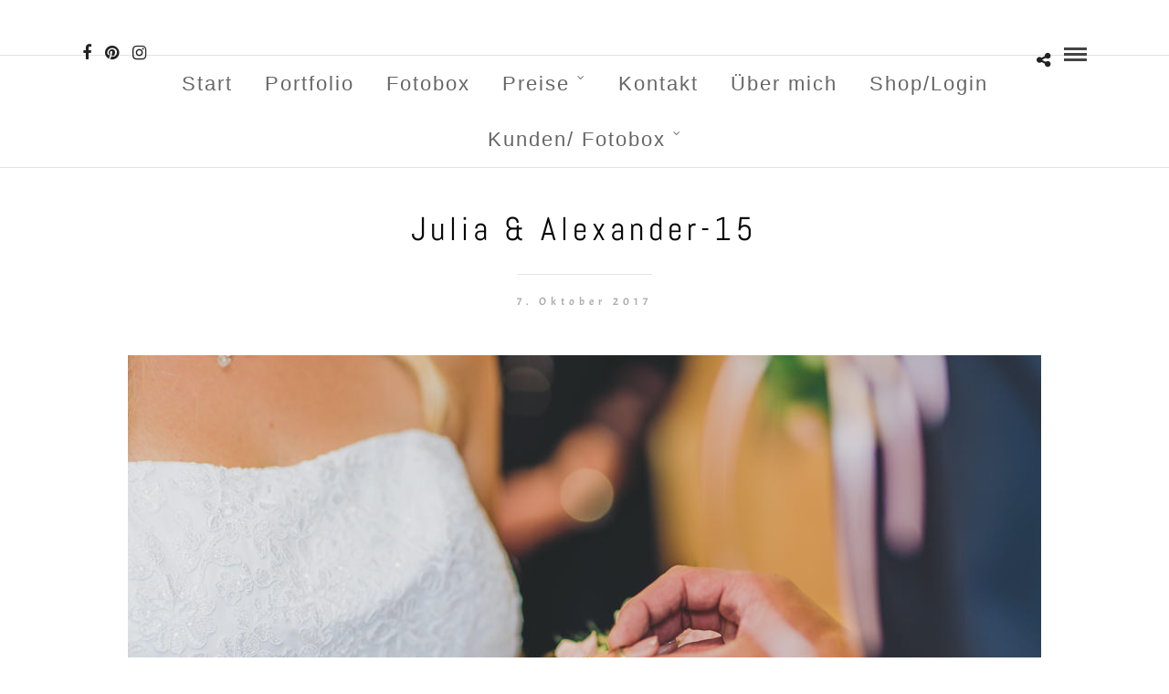

--- FILE ---
content_type: text/css;charset=UTF-8
request_url: https://www.schwarzphotography.net/wp-content/themes/photome/templates/custom-css.php?ver=6.9
body_size: 143
content:


Fatal error: Uncaught Error: Call to undefined function get_option() in /customers/4/e/d/schwarzphotography.net/httpd.www/wp-content/themes/photome/templates/custom-css.php:7
Stack trace:
#0 {main}
  thrown in /customers/4/e/d/schwarzphotography.net/httpd.www/wp-content/themes/photome/templates/custom-css.php on line 7
